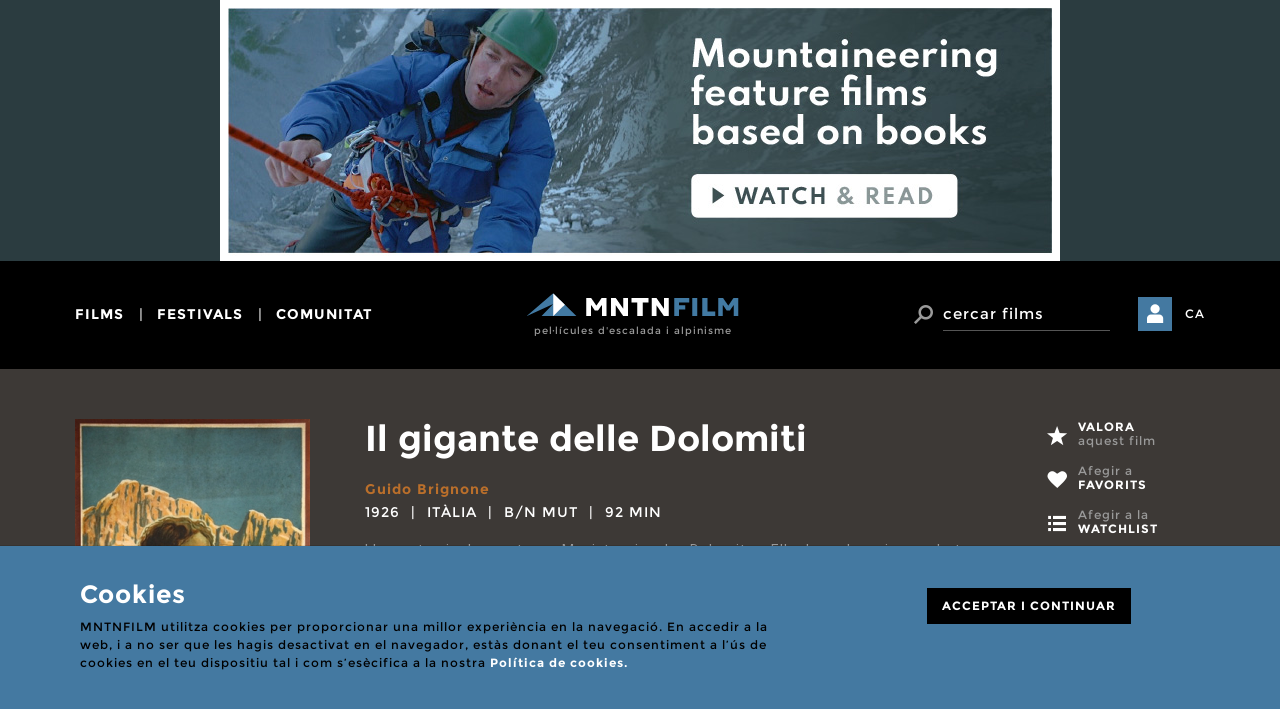

--- FILE ---
content_type: text/html; charset=UTF-8
request_url: https://www.mntnfilm.com/ca/film/il-gigante-delle-dolomiti-1926
body_size: 14008
content:
<!DOCTYPE html>
<!--[if IE 8]> <html lang="en" class="ie8 no-js"> <![endif]-->
<!--[if IE 9]> <html lang="en" class="ie9 no-js"> <![endif]-->
<!--[if !IE]><!-->
<html lang="en">
    <!--<![endif]-->
    <!-- BEGIN HEAD -->

    <head>
		<meta charset="utf-8">
		<meta http-equiv="X-UA-Compatible" content="IE=edge">
		<meta name="viewport" content="width=device-width, initial-scale=1">

        <link rel="apple-touch-icon" sizes="57x57" href="/apple-icon-57x57.png">
        <link rel="apple-touch-icon" sizes="60x60" href="/apple-icon-60x60.png">
        <link rel="apple-touch-icon" sizes="72x72" href="/apple-icon-72x72.png">
        <link rel="apple-touch-icon" sizes="76x76" href="/apple-icon-76x76.png">
        <link rel="apple-touch-icon" sizes="114x114" href="/apple-icon-114x114.png">
        <link rel="apple-touch-icon" sizes="120x120" href="/apple-icon-120x120.png">
        <link rel="apple-touch-icon" sizes="144x144" href="/apple-icon-144x144.png">
        <link rel="apple-touch-icon" sizes="152x152" href="/apple-icon-152x152.png">
        <link rel="apple-touch-icon" sizes="180x180" href="/apple-icon-180x180.png">
        <link rel="icon" type="image/png" sizes="192x192"  href="/android-icon-192x192.png">
        <link rel="icon" type="image/png" sizes="32x32" href="/favicon-32x32.png">
        <link rel="icon" type="image/png" sizes="96x96" href="/favicon-96x96.png">
        <link rel="icon" type="image/png" sizes="16x16" href="/favicon-16x16.png">
        <link rel="manifest" href="/manifest.json">
        <meta name="msapplication-TileColor" content="#ffffff">
        <meta name="msapplication-TileImage" content="/ms-icon-144x144.png">
        <meta name="theme-color" content="#ffffff">

        <title>
                        Il gigante delle Dolomiti (1926) - MNTNFILM        </title>

                    <meta name="title" content=""/>
            <meta name="keywords" content=""/>
            <meta name="description" content=""/>

            <meta property="og:url" content="https://www.mntnfilm.com"/>
            <meta property="og:image" content="https://www.mntnfilm.com/img/logoMFDB.jpg"/>
            <meta property="og:site_name" content=""/>
            <meta property="og:description" content=""/>
                        <meta property="og:locale" content="en_gb"/>
        
        <!-- BEGIN GLOBAL MANDATORY STYLES -->
        <link href='https://fonts.googleapis.com/css?family=Montserrat:wght@600|Roboto:400,700' rel='stylesheet' type='text/css'>
        <link href="/assets/global/plugins/font-awesome/css/font-awesome.min.css" rel="stylesheet" type="text/css" />
        <link href="/assets/global/plugins/simple-line-icons/simple-line-icons.min.css" rel="stylesheet" type="text/css" />
        <link href="/assets/global/plugins/bootstrap/css/bootstrap.css" rel="stylesheet" type="text/css" />
        <link href="/assets/global/plugins/uniform/css/uniform.default.css" rel="stylesheet" type="text/css" />
        <link href="/assets/global/plugins/bootstrap-switch/css/bootstrap-switch.min.css" rel="stylesheet" type="text/css" />
        <link href="/assets/global/plugins/bootstrap-select/css/bootstrap-select.min.css" rel="stylesheet" type="text/css" />
        <!-- END GLOBAL MANDATORY STYLES -->
        <!-- BEGIN PAGE LEVEL PLUGINS -->
        <link href="/assets/global/plugins/bootstrap-daterangepicker/daterangepicker-bs3.css" rel="stylesheet" type="text/css" />
        <link href="/assets/global/plugins/jqvmap/jqvmap/jqvmap.css" rel="stylesheet" type="text/css" />
        <!-- END PAGE LEVEL PLUGINS -->
        <!-- BEGIN THEME GLOBAL STYLES -->
        <link href="/assets/global/css/components.min.css" rel="stylesheet" id="style_components" type="text/css" />
        <link href="/assets/global/css/plugins.min.css" rel="stylesheet" type="text/css" />
        <!-- END THEME GLOBAL STYLES -->
        <!-- BEGIN THEME LAYOUT STYLES -->

        	<style type="css">
		.mfp-iframe-scaler iframe { overflow:hidden; }
	</style>
	<link href="/assets/global/plugins/owl-carousel/owl.carousel.min.css" rel="stylesheet" type="text/css" />
	<link href="/assets/global/plugins/magnific-popup/magnific-popup.css" rel="stylesheet" type="text/css" />

        <link href="/css/mfdb-icons.css" rel="stylesheet" type="text/css" />
        <link href="/css/main.css" rel="stylesheet" type="text/css" />

        <!-- END THEME LAYOUT STYLES -->
        <link rel="shortcut icon" href="favicon.ico" />

        
        <script type="text/javascript">
            var host = 'https://www.mntnfilm.com';
        </script>

        


    </head>
    <!-- END HEAD -->



    <body>

        <div class="banner" style="background-color:#2b3c40">
	<div class="container">
		<a href="https://www.moviesvsbooks.com/movie-lists/mountaineering-movies-and-tv-series-based-on-books/" target="_blank">
						<img src="/img/cache/34834-prime-day-june-o-.jpg" alt="">
		</a>
	</div>
</div>

<header class="main">
	<nav class="navbar" role="navigation">
	  <div class="container">
      <button type="button" class="navbar-toggle collapsed" data-toggle="collapse" data-target="#navbar" aria-expanded="false" aria-controls="navbar">
				<span class="sr-only">Toggle navigation</span>
				<span class="icon-bar"></span>
				<span class="icon-bar"></span>
				<span class="icon-bar"></span>
			</button>

			<div id="navbar" class="navbar-collapse collapse">
					<ul class="nav navbar-nav navbar-right">
														<li class="dropdown">
										<a href="javascript:void(0);" class="dropdown-toggle" data-toggle="dropdown">films</a>
																						<ul class="dropdown-menu dropdown-menu-left">
																														<li>
																<a href="/ca/p/cerca-geografica" class="margin-top: 12px;">Cerca geogràfica</a>																</li>
																																														<li>
																<a href="/ca/p/cercar-videos?landing=1" class="">Cercar vídeos</a>																</li>
																																														<li>
																<a href="/ca/p/cerca-avancada/sort:relevance/type:1/posters:yes?landing=1" class="">Cercar pòsters</a>																</li>
																																														<li>
																<a href="/ca/p/cerca-avancada" class="">Cerca avançada</a>																</li>
																																														<li>
																<a href="/ca/p/llistes-de-films" class="">Llistes de films</a>																</li>
																																		<li class="divider"></li>
																																														<li>
																<a href="/ca/p/afegir-films" class="">Afegir films</a>																</li>
																																														<li>
																<a href="/ca/p/afegir-dades-a-un-film" class="">Afegir dades a un film</a>																</li>
																																		<li class="divider"></li>
																																														<li>
																<a href="/ca/p/troba-un-film" class="">No trobes un film?</a>																</li>
																																										</ul>
																		</li>
														<li class="dropdown">
										<a href="javascript:void(0);" class="dropdown-toggle" data-toggle="dropdown">festivals</a>
																						<ul class="dropdown-menu dropdown-menu-left">
																														<li>
																<a href="/ca/p/cercar-festivals" class="margin-top: 12px;">Cercar festivals</a>																</li>
																																														<li>
																<a href="/ca/p/proxims-festivals" class="">Pròxims festivals</a>																</li>
																																														<li>
																<a href="/ca/p/mapa-de-festivals" class="">Mapa de festivals</a>																</li>
																																		<li class="divider"></li>
																																														<li>
																<a href="/ca/p/afegir-un-festival" class="">Afegir un festival</a>																</li>
																																														<li>
																<a href="/ca/p/actualitzar-festival" class="">Actualitzar festival</a>																</li>
																																										</ul>
																		</li>
														<li class="dropdown">
										<a href="javascript:void(0);" class="dropdown-toggle" data-toggle="dropdown">comunitat</a>
																						<ul class="dropdown-menu dropdown-menu-left">
																														<li>
																<a href="/ca/p/cercar-canals" class="margin-top: 12px;">Cercar canals</a>																</li>
																																														<li>
																<a href="/ca/p/mntnfilm-blog" class="">MNTNFILM Blog</a>																</li>
																																		<li class="divider"></li>
																																														<li>
																<a href="/ca/p/que-son-els-canals" class="">Què són els canals</a>																</li>
																																														<li>
																<a href="/ca/p/el-meu-canal" class="">Obre un canal</a>																</li>
																																														<li>
																<a href="/ca/p/denunciar-continguts" class="">Denunciar continguts</a>																</li>
																																										</ul>
																		</li>
										</ul> <!-- .navbar-nav -->

									<div class="dropdown-user">
						<a href="#login-needed" data-toggle="modal">
							<i class="btn btn-primary btn-login ficon-user" aria-hidden="true"></i>
							<span>El meu mntnfilm</span>
						</a>
					</div>
				<!-- end user menu -->
				<div class="dropdown language-switch">
    <a href='javascript:void(0);' class="dropdown-toggle" data-toggle="dropdown">CA</a> <!-- click => data-toggle="dropdown"-->


  

                  <ul class="dropdown-menu dropdown-menu-right">

                                <li>
                    <a href="/en/film/il-gigante-delle-dolomiti-1926"><span class="desktop">ENGLISH</span> <span class="mobile">EN</span></a>
                  </li>                  <li class="active">
                    <a href="/ca/film/il-gigante-delle-dolomiti-1926"><span class="desktop">CATALÀ</span> <span class="mobile">CA</span></a>
                  </li>                  <li>
                    <a href="/es/film/il-gigante-delle-dolomiti-1926"><span class="desktop">CASTELLANO</span> <span class="mobile">ES</span></a>
                  </li>              </ul>
              </div><!-- end language switch -->
			</div><!-- /.navbar-collapse -->

	    <div class="navbar-header">
	      <a class="navbar-brand" href="/">
	      	<img src="/img/logo.svg" alt="logo" class="img-responsive">
					<h1>pel·lícules d'escalada i alpinisme</h1>
	      </a>
	    </div>

			<div class="navbar-right">
				<div class="dropdown dropdown-search">
					<a class="btn" href="javascript:void(0);" data-toggle="dropdown"><i class="ficon-search" aria-hidden="true"></i></a>
					<div class="dropdown-menu">
						<form action="/ca/p/cerca-avancada/type:1" novalidate="novalidate" id="headerform" class="navbar-form search" method="get" accept-charset="utf-8">							<div class="input-group">
								<span class="input-group-btn">
									<button class="btn" type="submit"><i class="ficon-search"></i> <span class="sr-only">Cercar</span></button>
								</span>
		          	<input type="text" class="form-control" placeholder="cercar films" name="term">
							</div>
            </form>
          </div>
        </div>

									<div class="dropdown-user">
						<a href="#login-needed" data-toggle="modal">
							<i class="btn btn-primary btn-login ficon-user" aria-hidden="true"></i>
							<span>El meu mntnfilm</span>
						</a>
					</div>
				<!-- end user menu -->

				<div class="dropdown language-switch">
    <a href='javascript:void(0);' class="dropdown-toggle" data-toggle="dropdown">CA</a> <!-- click => data-toggle="dropdown"-->


  

                  <ul class="dropdown-menu dropdown-menu-right">

                                <li>
                    <a href="/en/film/il-gigante-delle-dolomiti-1926"><span class="desktop">ENGLISH</span> <span class="mobile">EN</span></a>
                  </li>                  <li class="active">
                    <a href="/ca/film/il-gigante-delle-dolomiti-1926"><span class="desktop">CATALÀ</span> <span class="mobile">CA</span></a>
                  </li>                  <li>
                    <a href="/es/film/il-gigante-delle-dolomiti-1926"><span class="desktop">CASTELLANO</span> <span class="mobile">ES</span></a>
                  </li>              </ul>
              </div><!-- end language switch -->
			</div> <!-- .navbar-right -->
		</div> <!-- .container -->
	</nav>
</header>

        <!-- BEGIN CONTAINER -->
        <main class="page-container">

            <!-- BEGIN PAGE HEAD-->
            <div class="page-head">
                                            </div>
            <!-- END PAGE HEAD-->

            <!-- BEGIN PAGE CONTENT BODY -->
            <div class="page-content">

                <!-- BEGIN PAGE BREADCRUMBS -->
                                <!-- END PAGE BREADCRUMBS -->

                <!-- BEGIN PAGE CONTENT INNER -->
                <article class="film-page">

	
	<!-- grey1-bg -->
	<div class="grey1-bg">
		<div class="container">
			<div class="row">
				<header class="col-xs-12 col-md-7 col-md-pull-2 col-sm-8 col1">

					

					

					<h1>Il gigante delle Dolomiti</h1>

									</header>
				<div class="col-md-3 col-sm-4 col2">
					<span class="film-poster">
					<img src="/img/cache/17107-principal-il-gigante-delle-dolomiti-1926-21805-235.jpg" class="img-responsive" alt="Il gigante delle Dolomiti"/><a href="#images" class="center-in-screen" aria-controls="images" role="tab" data-toggle="tab" data-scrollto="#images"><span class="btn btn-red only-icon"><span class="ficon-plus"></span></span></a>					</span>

					<ul class="list-unstyled actions actions-lg-links col-md-2">
						
						<li><a href="#film-rating-modal" data-toggle="modal" class="btn btn-primary-dark only-icon" data-film="4464">
							<span class="ficon-star"></span>
							<span class="text"><strong>Valora</strong> aquest film</span>
						</a></li>
						<li><a href="#add-to-fav-modal" data-toggle="modal" class="btn btn-primary-dark only-icon" data-film="4464">
							<span class="ficon-heart"></span>
							<span class="text">Afegir a <strong>favorits</strong></span>
						</a></li>
						<li><a href="#add-to-playlist-modal" data-toggle="modal" class="btn btn-primary-dark only-icon" data-film="4464">
							<span class="ficon-list"></span>
							<span class="text">Afegir a la <strong>watchlist</strong></span>
						</a></li>
						<li><a href="#share-film-modal" data-toggle="modal" class="btn btn-black only-icon serif" data-desc="L'expert guia de muntanya Maciste, viu a les Dolomites. Ell adora al seu jove nebot Hans, el fill il·legítim de la seva germana, que va morir d'un cor trencat pel deshonor de ser seduïda i abandonada. El rival de Maciste és el sinistre Schultz, un contrabandista a la recerca de diners fàcils que s'uneix a dos buscavides: Müller i la misteriosa Vanna Dards. El pla de Schultz és robar el disseny d'un revolucionari projecte d'aviació que l'enginyer Riccardo Ewert està acabant en la pau i tranquil·litat del seu xalet de muntanya. Gràcies a Maciste, el pla es veu frustrat i Müller i Schultz moren sepultats per una allau mentre escapen per les muntanyes." data-text="Il gigante delle Dolomiti (1926)" data-link="/ca/film/il-gigante-delle-dolomiti-1926">
							<span class="ficon-share"></span>
							<span class="text">Compartir</span>
						</a></li>
					</ul>
				</div>
				<div class="col-md-7 col-md-pull-2 col-sm-8 col3">
					<ul class="list-inline filters">

						<li class="block"><strong><a href="/ca/filmography/guido-brignone">Guido Brignone</a></strong></li>
						<li>1926</li><li>Itàlia</li><li>B/N mut</li><li>92 min</li>					</ul>

					<div class="regular-text">
						<p>
							L'expert guia de muntanya Maciste, viu a les Dolomites. Ell adora al seu jove nebot Hans, el fill il·legítim de la seva germana, que va morir d'un cor trencat pel deshonor de ser seduïda i abandonada. El rival de Maciste és el sinistre Schultz, un contrabandista a la recerca de diners fàcils que s'uneix a dos buscavides: Müller i la misteriosa Vanna Dards. El pla de Schultz és robar el disseny d'un revolucionari projecte d'aviació que l'enginyer Riccardo Ewert està acabant en la pau i tranquil·litat del seu xalet de muntanya. Gràcies a Maciste, el pla es veu frustrat i Müller i Schultz moren sepultats per una allau mentre escapen per les muntanyes.													</p>
					</div>

										
						<h3 class="h3">Disponibilitat</h3>

						<div class="label-lg-inline">
							
							
									
															<a href="#relatedbooks" data-scrollto="#relatedbooks" class="center-in-screen label label-lg label-strong-blue">
									Llibres relacionats								</a>
													</div>
					
				</div>
			</div>

			<div class="row separator"></div>
		</div>
	</div>
	<!-- end grey1-bg -->

	<!-- film-tabs -->

 <div class="grey1-bg film-tabs">

	<!-- Nav tabs -->
	<ul class="nav nav-tabs" role="tablist">

		
				<li role="presentation">
			<a href="#images" aria-controls="images" role="tab" data-toggle="tab"><span class="text">Imatges</span>
				<span class="ficon-rectangle"></span>
			</a>
		</li>
		
				<li role="presentation">
			<a href="#tab-map" aria-controls="tab-map" role="tab" data-toggle="tab"><span class="text">Mapa</span>
				<span class="ficon-marker"></span>
			</a>
		</li>
		
			</ul>

	<!-- Tab panes -->
	<div class="tab-content">

		<!-- tab videos -->
		<div id="videos" role="tabpanel" class="tab-pane">

			<h2 class="sr-only">Vídeos</h2>

			
			


				<div class="carousel owl-carousel gallery" data-margin="10" data-type="iframe">

					
				</div>

				<button class="close ficon-close"></button>

			
		</div>
		<!-- end tab videos -->

		<!-- tab images -->
		<div id="images" role="tabpanel" class="tab-pane">
			<h2 class="sr-only">Imatges</h2>
			<div class="carousel owl-carousel gallery" data-margin="10">
			
				
										<a href="/img/cache/17108-poster-a-il-gigante-delle-dolomiti-1926-21811-o-.jpg">
												<img src="/img/cache/17108-poster-a-il-gigante-delle-dolomiti-1926-21811-y-205.jpg" alt="">
					</a>

				
			
				
										<a href="/img/cache/17109-poster-b-il-gigante-delle-dolomiti-1926-21941-o-.jpg">
												<img src="/img/cache/17109-poster-b-il-gigante-delle-dolomiti-1926-21941-y-205.jpg" alt="">
					</a>

				
			
				
										<a href="/img/cache/17110-poster-c-il-gigante-delle-dolomiti-1926-24935-o-.jpg">
												<img src="/img/cache/17110-poster-c-il-gigante-delle-dolomiti-1926-24935-y-205.jpg" alt="">
					</a>

				
			
				
										<a href="/img/cache/17111-poster-d-il-gigante-delle-dolomiti-1926-24935-o-.jpg">
												<img src="/img/cache/17111-poster-d-il-gigante-delle-dolomiti-1926-24935-y-205.jpg" alt="">
					</a>

				
			
			</div>
			<button class="close ficon-close"></button>
		</div>
		<!-- end tab images -->

		<!-- tab map -->
		<div id="tab-map" role="tabpanel" class="tab-pane active">
			<h2 class="sr-only">Mapa</h2>
			<div id="map" class="smallmap"></div>
			<button class="close ficon-close"></button>
		</div>
		<!-- end tab map -->



		<!-- tab buyrent -->
		<div id="buyrent" role="tabpanel" class="tab-pane">
			<div class="container">
				<div class="row">
					<div class="col-md-4 col-sm-6">

						<span class="no-img"><span>Il gigante delle Dolomiti</span></span>
					</div>
					<div class="col-md-8 col-sm-6 col-xs-12">
							
							
							
							
							
							
							
							
							
							<p><small>NOTA: Aquesta secció pot contenir enllaços d’afiliat. Veure termes al peu de la pàgina.</small>
					</div>
				</div>
			</div>
			<button class="close ficon-close"></button>
		</div>
		<!-- end tab buyrent -->

	</div>
	<!-- end Tab panes -->
</div>
<!-- end film-tabs -->




	
	<!-- film-data -->
	<div class="container film-data section-spacing">
		<div class="row">

			<div class="col-md-2 col-sm-8 pull-right col-xs-12">
				
				<h2>Classificació</h2>
				
				<p><strong>Gènere</strong></p>
				<ul class="list-inline tags-list">
										<li><a href="/ca/p/cerca-avancada/genre_id:drama" class="label label-primary">Drama</a></li>
										<li><a href="/ca/p/cerca-avancada/genre_id:drama/subgenre_id:aventures" class="label label-grey">Aventures</a></li>
				</ul>

									<p><strong>Basat en</strong></p>
					<ul class="list-inline tags-list">
																				<li><a href="/ca/p/cerca-avancada/story_id:ficcio" class="label label-grey">Ficció</a></li>
											</ul>
				
								<p><strong>Temes</strong></p>
				<ul class="list-inline tags-list">
																	<li><a href="/ca/p/cerca-avancada/theme_id:alpinisme" class="label label-grey">Alpinisme</a></li>
																	<li><a href="/ca/p/cerca-avancada/theme_id:escalada_en_roca" class="label label-grey">Escalada en roca</a></li>
									</ul>
				
				
			</div>
			
			<div class="col-md-3 col-sm-4 locations">

								
											<h2>Localitzacions</h2>
						<p class="minimap">
							<a href="#tab-map" class="center-in-screen" aria-controls="tab-map" role="tab" data-toggle="tab" data-scrollto="#tab-map">
								<img src="/img/cache/16808-map-z2-311-torre-grande-di-falzarego-crop-235-236.jpg" class="img-responsive" alt="Il gigante delle Dolomiti"/>								<span class="btn btn-red only-icon"><span class="ficon-plus"></span></span>
							</a>
						</p>
						<ul class="list-unstyled">
														<li>
								<a href="/ca/p/cerca-geografica/climb:passo-tre-croci" class="label label-primary">Passo Tre Croci</a><br>Alps							</li>
													</ul>
									
							</div>


			<div class="col-md-7 col-sm-8 extra-p-right">

				
				<h2>Crèdits del film</h2>				

								
					<p><strong>DIRECCIÓ</strong></p>
					<ul class="list-inline tags-list">
						<li><a href="/ca/filmography/guido-brignone" class="label label-white">Guido Brignone</a></li> 						
					</ul>
				
									<p><strong>PRODUCCIÓ</strong></p>
					<ul class="list-inline tags-list">
						<li><a href="/ca/filmography/societa-anonima-stefano-pittaluga" class="label label-white">Società Anonima Stefano Pittaluga</a></li> 						
					</ul>
				
				<!-- writter (book) -->
				
									<p><strong>INTERVÉ</strong></p>
					<ul class="list-inline tags-list">
						<li><a href="/ca/filmography/bartolomeo-pagano" class="label label-white">Bartolomeo Pagano</a></li> <li><a href="/ca/filmography/aldo-marus" class="label label-white">Aldo Marus</a></li> <li><a href="/ca/filmography/elena-lunda" class="label label-white">Elena Lunda</a></li> <li><a href="/ca/filmography/dolly-grey" class="label label-white">Dolly Grey</a></li> <li><a href="/ca/filmography/andre-habay" class="label label-white">André Habay</a></li> <li><a href="/ca/filmography/luigi-serventi" class="label label-white">Luigi Serventi</a></li> <li><a href="/ca/filmography/oreste-grandi" class="label label-white">Oreste Grandi</a></li> <li><a href="/ca/filmography/augusto-bandini" class="label label-white">Augusto Bandini</a></li> <li><a href="/ca/filmography/augusto-poggioli" class="label label-white">Augusto Poggioli</a></li> <li><a href="/ca/filmography/felice-minotti" class="label label-white">Felice Minotti</a></li> <li><a href="/ca/filmography/mario-sajo" class="label label-white">Mario Sajo</a></li> 						
					</ul>
				
				
				
				<!-- about -->
				
				<!-- narrations -->
				
				<!-- sponsors -->
				

				



								<p><a href="/ca/p/afegir-dades-a-un-film">Ajuda'ns</a> a actualitzar les dades del film</p>

									<h2>Títols alternatius</h2>
										<ul class="list-unstyled fsz-14">
						<li>Der Riese der Dolomiten</li><li>Maciste, O Gigante das Montanhas</li><li>Maciste, der Held der Berge</li><li>The Giant of the Dolomites</li>					</ul>
				
				
				

				

													

									<!-- no reviews -->
					<div class="no-reviews">
						<p>
							<a href="#leave-review" data-toggle="modal" class="btn btn-black serif" data-film="4464">
								<span class="ficon-plus"></span> Deixar un comentari							</a>
						</p>
						<a href="#leave-review" data-toggle="modal" data-film="4464">
						Sigues el primer</a> en deixar un comentari					
					</div>
					<!-- end no reviews -->
								
			</div>
		</div>
	</div>
	<!-- end film-data -->
	
</article>

<div class="container">
	
		
				<aside id="relatedbooks" class="section-spacing related border-top">
			<h2>Llibres relacionats</h2>
			<p><small>NOTA: Aquesta secció pot contenir enllaços d’afiliat. Veure termes al peu de la pàgina.</small>
			<ul class="row films-list posters-list carousel owl-carousel">
									<li class="col-md-2">
						<a href="https://amzn.to/3gB39SH" target="_blank">
							<div class="thumb-crop">
								<img src="/img/cache/31953-book-muscoli-e-frac-il-divismo-maschile-nel-1379-1411-crop-171-235.jpg" class="img-responsive" alt="Muscoli e frac. Il divismo maschile nel cinema muto italiano"/>							</div>
							<h3 class="h2">Muscoli e frac. Il divismo maschile nel cinema muto italiano</h3>
						</a>
						<p><strong>Denis Lotti</strong></p>
					</li>
							</ul>
		</aside>

			
</div>

<!-- modal ADD TO FAV -->
<div id="add-to-fav-modal" class="modal fade" tabindex="-1" role="dialog">
	<div class="modal-dialog" role="document">
		<div class="modal-content">
			<button type="button" class="close" data-dismiss="modal" aria-label="Close"><span class="ficon-close" aria-hidden="true"></span></button>
			<p class="small-title">Films favorits</p>
			<h3 class="h1">Pel·lícula afegida</h3>
			<p class="desc">El film ha estat afegit a la teva llista de films favorits. Pots consultar la teva llista de films favorits des de la teva àrea privada d'usuari. La llista de films favorits és pública per els usuaris que han obert un canal i pot ser consultada pels altres usuaris de de la pàgina del canal.</p>			
			<button type="button" class="btn btn-black serif remove-fav"><span class="ficon-close"></span> <span class="text">Eliminar pel·lícula</span></button>
            			<a href="/ca/p/films-favorits" class="btn btn-black serif"><span class="ficon-heart"></span>Els meus films favorits</a>
		</div>
	</div>
</div>

                    	<!-- modal ADD TO PLAYLIST -->
<div id="add-to-playlist-modal" class="modal fade" tabindex="-1" role="dialog">
	<div class="modal-dialog" role="document">
		<div class="modal-content">
			<button type="button" class="close" data-dismiss="modal" aria-label="Close"><span class="ficon-close" aria-hidden="true"></span></button>
			<p class="small-title">Llista de seguiment de films</p>
			<h3 class="h1">Pel·lícula afegida</h3>
			<p class="desc">Pots consultar la teva llista de seguiment de films (watchlist) des de la teva àrea privada d'usuari. La llista de seguiment de films és privada.</p>			
			<button type="button" class="btn btn-black serif remove-watch"><span class="icon ficon-close"></span> <span class="text">Eliminar pel·lícula</span></button>
            			<a href="/ca/p/films-en-seguiment"" class="btn btn-black serif"><span class="ficon-list"></span> la meva llista de seguiment</a>
		</div>
	</div>
</div>

    		<!-- modal SHARE FILM -->   
<div id="share-film-modal" class="modal fade" tabindex="-1" role="dialog">
	<div class="modal-dialog" role="document">
		<div class="modal-content">
			<button type="button" class="close" data-dismiss="modal" aria-label="Close"><span class="ficon-close" aria-hidden="true"></span></button>
			<p class="small-title">Compartir enllaç</p>
			<h3 class="h1">Compartir film</h3>

			<p>Tria com vols compartir l’enllaç a la pàgina d'aquest film.</p>
			
			<p>
				<a id="compartirfacebook" href="javascript:;" class="btn btn-black serif"><span class="ficon-facebook"></span> Facebook</a>
				<a id="compartirtwitter" href="javascript:;" class="btn btn-black serif"><span class="ficon-twitter"></span> Twitter</a>
			</p>
		</div>
	</div>
</div>




    
<!-- modal MESSAGE SENT -->
<div id="thanks-share" class="modal fade" tabindex="-1" role="dialog">
	<div class="modal-dialog" role="document">
		<div class="modal-content">
			<button type="button" class="close" data-dismiss="modal" aria-label="Close"><span class="ficon-close" aria-hidden="true"></span></button>
			<p class="small-title">compartir per email</p>
			<h3 class="h1">missatge enviat.</h3>
			<p class="desc">Gràcies per compartir la nostra pàgina.</p>						
		</div>
	</div>
</div>
<!-- END modal MESSAGE SENT --><!-- modal RATE FILM -->
<div id="film-rating-modal" class="modal fade" tabindex="-1" role="dialog">
	<div class="modal-dialog" role="document">
		<div class="modal-content">
			<button type="button" class="close" data-dismiss="modal" aria-label="Close"><span class="ficon-close" aria-hidden="true"></span></button>
			<p class="small-title">Valoració del film</p>
			<h3 class="h1">Valora el film</h3>

			<p>
				La teva valoració és única. Pots modificar-la en qualsevol moment tornant a votar.				
			</p>		

			<form action="#">
				<label for="rating" class="sr-only">Select your rating from 1 to 10</label>
				<select id="rating">
					<option value="1">1</option>
										<option class="" value="2">2</option>
										<option class="" value="3">3</option>
										<option class="" value="4">4</option>
										<option class="" value="5">5</option>
										<option class="" value="6">6</option>
										<option class="" value="7">7</option>
										<option class="" value="8">8</option>
										<option class="" value="9">9</option>
										<option class="" value="10">10</option>
				</select>
				<button type="submit" class="btn btn-black serif" data-dismiss="modal"><span class="ficon-check"></span> Enviar valoració</button>
			</form>
		</div>
	</div>
</div>
<!-- END modal RATE FILM -->

		<!-- modal WRITE REVIEW -->
<div id="leave-review" class="modal fade" tabindex="-1" role="dialog">
	<div class="modal-dialog" role="document">
		<div class="modal-content">
			<button type="button" class="close" data-dismiss="modal" aria-label="Close"><span class="ficon-close" aria-hidden="true"></span></button>
			<p class="small-title">Comentari del film</p>
			<h3 class="h1">Deixar comentari</h3>
			
			<p>
				Només pots deixar un comentari per film. Pots editar els teus comentaris en qualsevol moment des de la pàgina del film o des de films comentats al menú de l’àrea privada d’usuari.				
			</p>	

			<form action="#">
				<div class="form-group">
					<textarea rows="6" class="form-control" placeholder="Escriu el teu comentari"></textarea>
				</div>
				<button type="submit" class="btn btn-black serif send-mail-button-comment-film">Enviar comentari</button>
				<span class="hide send-mail-comment-film">enviant missatge… (pot tardar alguns segons)</span>
			</form>
		</div>
	</div>
</div>
<!-- END modal SHARE FILM -->


 <!-- modal EDIT REVIEW -->
<div id="edit-review" class="modal fade" tabindex="-1" role="dialog">
	<div class="modal-dialog" role="document">
		<div class="modal-content">
			<button type="button" class="close" data-dismiss="modal" aria-label="Close"><span class="ficon-close" aria-hidden="true"></span></button>
			<p class="small-title">Comentari del film</p>
			<h3 class="h1">Editar comentari</h3>
			
			<p>
				Només pots deixar un comentari per film. Pots editar els teus comentaris en qualsevol moment des de la pàgina del film o des de films comentats al menú de l’àrea privada d’usuari.				
			</p>	
			
						<form action="/comments/edit" method="post" id="form_review" data-target="#content_form_review">
				<div class="form-group">
					<textarea rows="6" name="comment" class="form-control"></textarea>
				</div>

				<input type="hidden" class="obj" name="obj" value=""/>
				<input type="hidden"   class="action" name="action" value="set"/>
				<input type="hidden" class="model" name="model" value=""/>
				<input type="hidden" class="type" name="type" value=""/>								

				<button type="submit" class="btn btn-black serif"><span class="ficon-edit"></span> <span class="send-mail-button-commentedit-film">Editar comentari</span></button>
				<span class="hide send-mail-commentedit-film">enviant missatge… (pot tardar alguns segons)</span>
				<button type="button" class="btn btn-black serif delete_review"><span class="ficon-delete"></span> eliminar comentari</button>

			</form>
		</div>
	</div>
</div>
<!-- END modal EDIT REVIEW -->

 


 


 

                <!-- END PAGE CONTENT INNER -->

            </div>
            <!-- END PAGE CONTENT BODY -->


        </main>
        <!-- END CONTAINER -->

        <div id="amzn-assoc-ad-a6ff2d5f-748a-44e3-8ebb-645648ca2186"></div>

        <!-- CONTENIDO ESTATICO!
    Aviso cookies -->
<div id="cookies-advice" class="alert alert-info">
  <div class="container">
    <div class="col-xs-12 col-md-8">
        <p class="h2">Cookies</p>

        
        <p>MNTNFILM utilitza cookies per proporcionar una millor experiència en la navegació. En accedir a la web, i a no ser que les hagis desactivat en el navegador, estàs donant el teu consentiment a l’ús de cookies en el teu dispositiu tal i com s’esècifica a la nostra <a href='/ca/p/cookies'>Política de cookies.</a><br><br></p>
        <!--
        <p>MNTNFILM uses cookies in order to provide you a better experience for your navigation. By using this website you consent to the use of cookies on your device as described in our <a href="/ca/p/cookies">Cookie Policy</a> unless you have disabled them.</p>
    -->
    </div>
    <div class="col-xs-12 col-md-offset-1 col-md-3">
      <p><a class="close-advice label label-lg label-black" data-dismiss="alert" aria-label="Close" href="#">ACCEPTAR I CONTINUAR</a></p>
    </div>
  </div>
</div>


<footer class="page-prefooter">
    <div class="container">

        <div class="row">

                            <div class="col-xs-12 col-md-3 col-md-offset-2 ">
                    <h2 data-toggle="collapse" data-target="#list-0">Enllaços directes</h2>
                    <ul class="list collapse" id="list-0">
                                                    <li>
                                <a href="/ca/p/cerca-avancada/type:1?term=" class="">VEURE TOTS ELS FILMS</a>                            </li>
                                                                                <li>
                                <a href="/ca/p/cercar-videos/sort:relevance/type:1" class="">VEURE TOTS ELS VÍDEOS</a>                            </li>
                                                                                <li>
                                <a href="/ca/p/cerca-avancada/sort:relevance/type:1/posters:yes" class="">VEURE TOTS ELS PÒSTERS</a>                            </li>
                                                            <li class="divider"></li>
                                                                                <li>
                                <a href="/ca/p/afegir-films" class="">AFEGIR FILMS</a>                            </li>
                                                                                <li>
                                <a href="/ca/p/afegir-un-festival" class="">AFEGIR UN FESTIVAL</a>                            </li>
                                                            <li class="divider"></li>
                                                                                <li>
                                <a href="/ca/p/el-meu-canal" class="">OBRIR UN CANAL</a>                            </li>
                                                                        </ul>
                                    </div>
                            <div class="col-xs-12 col-md-3">
                    <h2 data-toggle="collapse" data-target="#list-1">Ajuda</h2>
                    <ul class="list collapse" id="list-1">
                                                    <li>
                                <a href="/ca/p/tipus-de-films" class="">TIPUS DE FILMS</a>                            </li>
                                                                                <li>
                                <a href="/ca/p/classificacio" class="">CLASSIFICACIÓ</a>                            </li>
                                                            <li class="divider"></li>
                                                                                <li>
                                <a href="/ca/p/usuaris-registrats" class="">USUARIS REGISTRATS</a>                            </li>
                                                                                <li>
                                <a href="/ca/p/que-son-els-canals" class="">QUÈ SÓN ELS CANALS</a>                            </li>
                                                                                <li>
                                <a href="/ca/p/normes-d-us" class="">NORMES D&#039;ÚS</a>                            </li>
                                                            <li class="divider"></li>
                                                                                <li>
                                <a href="/ca/p/faqs" class="">FAQS</a>                            </li>
                                                                        </ul>
                                    </div>
                            <div class="col-xs-12 col-md-3">
                    <h2 data-toggle="collapse" data-target="#list-2">Info</h2>
                    <ul class="list collapse" id="list-2">
                                                    <li>
                                <a href="/ca/p/sobre-nosaltres" class="">SOBRE NOSALTRES</a>                            </li>
                                                                                <li>
                                <a href="/ca/p/arxius-filmics" class="">ARXIUS FÍLMICS</a>                            </li>
                                                                                <li>
                                <a href="/ca/p/enllacos-d-afiliat" class="">ENLLAÇOS D&#039;AFILIAT</a>                            </li>
                                                            <li class="divider"></li>
                                                                                <li>
                                <a href="/ca/p/col-labora" class="">COL·LABORA</a>                            </li>
                                                                                <li>
                                <a href="/ca/p/donar-pel-licules" class="">DONAR PEL·LÍCULES</a>                            </li>
                                                                                <li>
                                <a href="/ca/p/aportar-informacio" class="">APORTAR INFORMACIÓ</a>                            </li>
                                                                                <li>
                                <a href="/ca/p/fer-un-donatiu" class="">FER UN DONATIU</a>                            </li>
                                                                        </ul>
                                    </div>
            
        </div>


        <div class="row">
            <div class="col-xs-12 footer-block text-center">
                              <p><a class="contactus" href="/ca/p/contact" title="Contact us">Contactar</a></p>

                <ul class="social-icons">
                    <li>
                        <a target="_blank" href="https://www.facebook.com/mntnfilm" data-original-title="facebook" class="ficon-facebook"></a>
                    </li>
                    <li>
                        <a target="_blank" href="https://www.youtube.com/channel/UCPUprxtbXXwxYTtwcloQ4Aw" data-original-title="youtube" class="ficon-youtube"></a>
                    </li>
                    <li>
                        <a target="_blank" href="https://www.pinterest.com/mntnfilm/" data-original-title="pinterest" class="ficon-pinterest"></a>
                    </li>
                    <li>
                        <a target="_blank" href="https://www.instagram.com/mntnfilm/" data-original-title="instagram" class="ficon-instagram"></a>
                    </li>
                </ul>
                
            </div>
            <div class="col-xs-12 footer-block links text-center">
                <ul class="inline-list">
                    <li>&copy; 2025 MNTNFILM</li>
                                        <li><a href="/ca/p/mountain-film-institute" title="Mountain Film Institute">Mountain Film Institute</a></li>
                                        <li><a href="/ca/p/termes-d-us-i-politica-de-privacitat" title="Terms of use and Privacy Policy">Termes d'ús i política de privacitat</a></li>
                </ul>
            </div>
        </div>

    </div>
</footer>



        <!-- modal LOGIN NEEDED -->
<div id="login-needed" class="modal fade" tabindex="-1" role="dialog">
	<div class="modal-dialog" role="document">
		<div class="modal-content" id="content_form_login">
			<button type="button" class="close" data-dismiss="modal" aria-label="Close"><span class="ficon-close" aria-hidden="true"></span></button>
<p class="small-title">Petició de login</p>
<h3 class="h1">Iniciar sessió</h3>

<p class="mb-10">Inicia sessió per accedir a les funcions d'usuari registrat</p>
<form action="/ca/users/login" method="post" id="form_login" data-target="#content_form_login">
	<div class="form-inline">
		<div class="form-group">
			<input type="text" class="form-control" placeholder="Nom d'usuari" name="data[User][username]">
		</div>
		<div class="form-group">
			<input type="password" class="form-control" placeholder="Contrasenya" name="data[User][password]">
		</div>
		<button type="submit" class="btn btn-black serif">Iniciar</button>
	</div>

	<div class="checkbox">
		<input type="checkbox" id="checkremember1">
		<label for="checkremember1"> Recorda'm</label>
	</div>

	
</form>

<p class="mb-10">Recupera el teu nom d'usuari o password introduint el teu email</p>
<form action="/ca/users/recover_password" method="post" id="form_recover" data-target="#content_form_login" class="form-inline">
	<div class="form-group">
		<input name="data[User][email]" type="email" class="form-control" placeholder="Email">
	</div>
	<button type="submit" class="btn btn-black serif"><span class="send-mail-recover">Recuperar contrasenya</span></button>
	<span class="hide send-mail-recover-text">enviant missatge… (pot tardar alguns segons)</span>
</form>	

<p class="mb-10">No estàs registrat encara? Registra't al MNTNFILM omplint un simple formulari</p>
<a href="/ca/users/register" class="btn btn-black serif">Registrar-me</a>



    		</div>
	</div>
</div>
<!-- END modal LOGIN NEEDED -->


                    <!-- modal MESSAGE SENT -->
<div id="check-email-recover" class="modal fade" tabindex="-1" role="dialog">
	<div class="modal-dialog" role="document">
		<div class="modal-content">
			<button type="button" class="close" data-dismiss="modal" aria-label="Close"><span class="ficon-close" aria-hidden="true"></span></button>
			<p class="small-title">Recuperar contrasenya</p>
			<h3 class="h1">Comprova el teu correu</h3>
			<p class="desc">S’ha enviat un correu al teu compte d’email amb l’accés per recuperar la teva contrasenya. Si us plau, comproba el teu correu i segueix les indicacions per generar una nova contrasenya.</p>						
		</div>
	</div>
</div>
<!-- END modal MESSAGE SENT -->
        
	    

        <!-- END INNER FOOTER -->
        <!-- END FOOTER -->
        <!--[if lt IE 9]>
        <script src="/assets/global/plugins/respond.min.js"></script>
        <script src="/assets/global/plugins/excanvas.min.js"></script>
        <![endif]-->
        <!-- BEGIN CORE PLUGINS -->
        <script src="/assets/global/plugins/jquery.min.js" type="text/javascript"></script>
        <script src="/assets/global/plugins/bootstrap/js/bootstrap.min.js" type="text/javascript"></script>
        <script src="/assets/global/plugins/js.cookie.min.js" type="text/javascript"></script>
        <script src="/assets/global/plugins/bootstrap-hover-dropdown/bootstrap-hover-dropdown.min.js" type="text/javascript"></script>
        <script src="/assets/global/plugins/uniform/jquery.uniform.min.js" type="text/javascript"></script>
        <script src="/assets/global/plugins/bootstrap-switch/js/bootstrap-switch.min.js" type="text/javascript"></script>


        <script src="/assets/global/plugins/bootstrap-select/js/bootstrap-select.min.js" type="text/javascript"></script>
        <script src="/assets/global/plugins/bootstrap-select/js/i18n/defaults-ca_CL.js" type="text/javascript"></script>

	   <script src="/assets/global/plugins/owl-carousel/owl.carousel.min.js" type="text/javascript"></script>
        <!-- END CORE PLUGINS -->
        <!-- BEGIN PAGE LEVEL PLUGINS -->
        <!-- END PAGE LEVEL PLUGINS -->
        <!-- BEGIN THEME GLOBAL SCRIPTS -->
        <script src="/assets/global/scripts/app.min.js" type="text/javascript"></script>
        <!-- END THEME GLOBAL SCRIPTS -->
        <!-- BEGIN THEME LAYOUT SCRIPTS -->
        <script src="/assets/layouts/layout3/scripts/layout.min.js" type="text/javascript"></script>
        <script src="/assets/layouts/layout3/scripts/demo.min.js" type="text/javascript"></script>
        <!-- END THEME LAYOUT SCRIPTS -->

        <script src="/js/imagesloaded.pkgd.min.js" type="text/javascript"></script>

        <script src="/js/custom.js" type="text/javascript"></script>


        <script async src="//z-na.amazon-adsystem.com/widgets/onejs?MarketPlace=US&adInstanceId=a6ff2d5f-748a-44e3-8ebb-645648ca2186"></script>



        	<script src="https://maps.google.com/maps/api/js?v=3&amp;key=AIzaSyBr90UUJwlrHt_e5Sf6p59aPsS6F06Q9bg"></script>
	<script src="/js/openlayers/OpenLayers.js" type="text/javascript"></script>
	<script type="text/javascript">

		var all_markers = [];

		function popupClear2Film() {



		    while( map.popups.length ) {
		         map.removePopup(map.popups[0]);
		    }

			size = new OpenLayers.Size(16,16);
		    for(var key in all_markers){
		    	all_markers[key].setUrl(host+'/img/markerMFDB.png')
				all_markers[key].icon.setSize(size);
			}

		}

		var txt_show_films ='mostrar pel·lícules';

		
		var apis = [];
		var loaded=false;
		var map;
		var mappoints = new Array();

		var mapLoaded=false;

		function setupMap(){

			if (mapLoaded) return;

			mapLoaded=true;

			map = new OpenLayers.Map('map');
		    map.addControl(new OpenLayers.Control.LayerSwitcher());

		    var gphy = new OpenLayers.Layer.Google(
		        "Google Physical",
		        {type: google.maps.MapTypeId.TERRAIN}
		    );
		    var gmap = new OpenLayers.Layer.Google(
		        "Google Streets", // the default
		        {numZoomLevels: 20}
		    );
		    var ghyb = new OpenLayers.Layer.Google(
		        "Google Hybrid",
		        {type: google.maps.MapTypeId.HYBRID, numZoomLevels: 20}
		    );
		    var gsat = new OpenLayers.Layer.Google(
		        "Google Satellite",
		        {type: google.maps.MapTypeId.SATELLITE, numZoomLevels: 22}
		    );

		    map.addLayers([gphy, gmap, ghyb, gsat]);

		    //disable wheel mouse zoom
			var i, l, c = map.getControlsBy( "zoomWheelEnabled", true );
			for ( i = 0, l = c.length; i < l; i++ ) {
			    c[i].disableZoomWheel();
			}

			//capa de puntos
			var markers = new OpenLayers.Layer.Markers( "Markers" );
	        map.addLayer(markers);

			var count = 0;
			var firstpoint;

			//icono
	        var mappoints = new Array();

			//lamada json para obtener los puntos de todo y montarlos todos
			var params = {}
			var url = '/films/get_climbs/4464';
			//console.log(url);
			var climburl =   '/ca/p/cerca-geografica/climb:';
			//console.log(climburl);
			$.post( url, params ,function(data) {

				//console.log(data);

				//añadir puntos
				$.each(data.items, function(i,item){

					//console.log(item);

		     		count++;

		     		var src_img = -1;
		     		if (item.Image!==undefined){
		     			src_img=item.Image.src;
		     		}

		     		//almacenar puntos
		     		mappoints[i]=new Array(item.name,item.range,item.altitude,item.country,item.slug,src_img,item.film_count,item.id);

		            //punto
		            var point =  new OpenLayers.LonLat(item.longitude,item.latitude);

					//conversion de coordenadas	google => openlayer ?
					var projWGS84 = new OpenLayers.Projection("EPSG:4326");
					var proj900913 = new OpenLayers.Projection("EPSG:900913");
					var point2 =  point.transform(projWGS84, proj900913);
		            firstpoint=point;

		            var size = new OpenLayers.Size(16,16);
					var offset = new OpenLayers.Pixel(-(size.w/2), -size.h);
		            icon = new OpenLayers.Icon(host+'/img/markerMFDB.png', size, offset);

					//añadir marker
		            var marker = new OpenLayers.Marker(point2,icon);
		            marker.identificador=i;

					var infowindow = 	'<div class="map-infowindow">'+
										'	<p class="h2">'+item.name+'</p>'+
										'	<p>'+item.altitude+' m<br>'+item.range+'</p>'+
										'	<a href="'+climburl+item.slug+'" class="btn btn-black serif">'+txt_show_films+' <span class="no-serif">('+item.film_count+')</span></a>'+
										'	<span class="close ficon-close" onclick="javascript:popupClear2Film();"></span>'+
										'</div>';



					marker.events.register('mousedown', marker, function(evt) {

						popupClear2Film();

						marker.setUrl(host+'/img/markerMFDB_selected.png');
						size = new OpenLayers.Size(16,16);
						marker.icon.setSize(size);

					    popup = new OpenLayers.Popup.FramedCloud("Popup",
					        point2,
					        null,
					        infowindow,
					        null,
					        false);
					    map.addPopup(popup);

					});

					//here add mouseover event
					marker.events.register('touchstart', marker, function(evt) {

						popupClear2Film();

						marker.setUrl(host+'/img/markerMFDB_selected.png');
						size = new OpenLayers.Size(16,16);
						marker.icon.setSize(size);

					    popup = new OpenLayers.Popup.FramedCloud("Popup",
					        point2,
					        null,
					        infowindow,
					        null,
					        false);
					    map.addPopup(popup);

					});

					markers.addMarker(marker);
				    all_markers[all_markers.length]=marker;
		     	});

				//centrar mapa
				var bounds = markers.getDataExtent();
				if (count==1){
					map.setCenter(firstpoint, 5);
				}else{
					map.zoomToExtent(bounds);
				}
/*

				//centrar mapa
				var bounds = markers.getDataExtent();
				map.zoomToExtent(bounds)

									map.zoomTo(2);
				*/
			}, "json");




/*


	        	        
	            //punto
	            var point =  new OpenLayers.LonLat(12.203611,46.557778)

				//conversion de coordenadas	google => openlayer
				var projWGS84 = new OpenLayers.Projection("EPSG:4326");
				var proj900913 = new OpenLayers.Projection("EPSG:900913");
				var point2 =  point.transform(projWGS84, proj900913);

	            var size = new OpenLayers.Size(16,16);
				var offset = new OpenLayers.Pixel(-(size.w/2), -size.h);
	            var icon = new OpenLayers.Icon('http://www.mntnfilm.com/img/markerMFDB.png', size, offset);

				//añadir marker
	            var marker = new OpenLayers.Marker(point2,icon);
	            marker.identificador=0;

	            //console.log('marker.identificador',marker.identificador);

				var infowindow = 	'<div class="map-infowindow">'+
									'	<p class="h2">Passo Tre Croci</p>'+
									'	<p>1805 m<br>Alps</p>'+
									'	<a href="/ca/p/cerca-geografica/climb:passo-tre-croci" class="btn btn-black serif">'+txt_show_films+' <span class="no-serif">('+1+')</span></a>'+
									'	<span class="close ficon-close" onclick="javascript:popupClear2Film();"></span>'+
									'</div>';

				//console.log('Passo Tre Croci');

				//here add mouseover event
				marker.events.register('mousedown', marker, function(evt) {

					popupClear2Film();

					//console.log('update marker');
					marker.setUrl(host+'/img/markerMFDB_selected.png');
					size = new OpenLayers.Size(16,16);
					marker.icon.setSize(size);

				    popup = new OpenLayers.Popup.FramedCloud("Popup",
				        point2,
				        null,
				        infowindow,
				        null,
				        false);
				    map.addPopup(popup);

				});

				markers.addMarker(marker);

				
	        */


			//console.log(map.popups);

		}


	</script>
     
    <script type="text/javascript">

        
        var txts_favs = [];
        txts_favs['add_film']='Afegir película';
        txts_favs['remove_film']='Eliminar pel·lícula';
        txts_favs['film_added']='Pel·lícula afegida';
        txts_favs['film_removed']='Pel·lícula eliminada';
        txts_favs['description_fav_add']="El film ha estat afegit a la teva llista de films favorits. Pots consultar la teva llista de films favorits des de la teva àrea privada d'usuari. La llista de films favorits és pública per els usuaris que han obert un canal i pot ser consultada pels altres usuaris de de la pàgina del canal.";
        txts_favs['description_fav_remove']='La pel·lícula ha estat eliminada de la teva llista de pel·lícules favorites.';
        
        jQuery(document).ready(function() { 

            var film;

        	var validuser = 0;

             $('#add-to-fav-modal').find('button.remove-fav').on('click', function(e){

                if (validuser){

                    if ($(this).find('span.text').html()==txts_favs['remove_film']){
                        url = '/favorites/remove';
                        params = {user:validuser,object:film,type:'fav',model:'Film'}
                        $.post(url,params);
                        $('#add-to-fav-modal').find('h3').html(txts_favs['film_removed']);
                        $('#add-to-fav-modal').find('p.desc').html(txts_favs['description_fav_remove']);
                        $(this).find('span.text').html(txts_favs['add_film']);
                    }else{
                        url = '/favorites/add';
                        params = {user:validuser,object:film,type:'fav',model:'Film'}
                        $.post(url,params);
                        $('#add-to-fav-modal').find('h3').html(txts_favs['film_added']);
                        $('#add-to-fav-modal').find('p.desc').html(txts_favs['description_fav_add']);
                        $(this).find('span.text').html(txts_favs['remove_film']);
                    }


                }else{
                    e.stopPropagation();
                    $('#login-needed').modal('show');
                    e.preventDefault();
                    return false;                   
                }

            });

            $('#add-to-fav-modal').on('show.bs.modal', function (e) {                

            	if (validuser){

					var button = $(e.relatedTarget);
					film = button.attr('data-film');

            		url = '/favorites/add';
            		params = {user:validuser,object:film,type:'fav',model:'Film'}
            		$.post(url,params);
                    $('#add-to-fav-modal').find('h3').html(txts_favs['film_added']);
                    $('#add-to-fav-modal').find('p.desc').html(txts_favs['description_fav_add']);
                    $(this).find('span.text').html(txts_favs['remove_film']);

            	}else{
            		e.stopPropagation();
            		$('#login-needed').modal('show');
	            	e.preventDefault();
	            	return false;            		
            	}

            });

        });

    </script>
     
    <script type="text/javascript">
        
        var txts = [];
        txts['add_film']='Afegir película';
        txts['remove_film']='Eliminar pel·lícula';
        txts['film_added']='Pel·lícula afegida';
        txts['film_removed']='Pel·lícula eliminada';
        txts['description_add']="El film ha estat afegit a la teva llista de seguiment de films (watchlist). Pots consultar la teva llista de seguiment de films des de la teva àrea privada d'usuari. La llista de seguiment de films és privada.";
        txts['description_remove']='La pel·lícula ha estat eliminada de la teva llista de seguiment (watchlist).';

        jQuery(document).ready(function() { 

        	var validuser = 0;

             $('#add-to-playlist-modal').find('button.remove-watch').on('click', function(e){

                if (validuser){

                    if ($(this).find('span.text').html()==txts['remove_film']){
                        url = '/favorites/remove';
                        params = {user:validuser,object:film,type:'watch',model:'Film'}
                        //console.log(params);
                        $.post(url,params);
                        $('#add-to-playlist-modal').find('h3').html(txts['film_removed']);
                        $('#add-to-playlist-modal').find('p.desc').html(txts['description_remove']);
                        $(this).find('span.text').html(txts['add_film']);
                        $(this).find('span.icon').removeClass('ficon-close').addClass('ficon-check');//txts['add_film']);
                    }else{
                        url = '/favorites/add';
                        params = {user:validuser,object:film,type:'watch',model:'Film'}
                        //console.log(params);
                        $.post(url,params);
                        $('#add-to-playlist-modal').find('h3').html(txts['film_added']);
                        $('#add-to-playlist-modal').find('p.desc').html(txts['description_add']);
                        $(this).find('span.text').html(txts['remove_film']);
                        $(this).find('span.icon').removeClass('ficon-check').addClass('ficon-close');
                    }


                }else{
                    console.log('usuario no identificado');
                    e.stopPropagation();
                    $('#login-needed').modal('show');
                    e.preventDefault();
                    return false;                   
                }

            });

            $('#add-to-playlist-modal').on('show.bs.modal', function (e) {                

            	if (validuser){

					var button = $(e.relatedTarget);
					film = button.attr('data-film');

            		url = '/favorites/add';
            		params = {user:validuser,object:film,type:'watch',model:'Film'}
            		//console.log(params);
            		$.post(url,params);

                    $('#add-to-playlist-modal').find('h3').html(txts['film_added']);
                    $('#add-to-playlist-modal').find('p.desc').html(txts['description_add']);
                    $(this).find('span.text').html(txts['remove_film']);                    

            	}else{
            		console.log('usuario no identificado');
            		e.stopPropagation();
            		$('#login-needed').modal('show');
	            	e.preventDefault();
	            	return false;            		
            	}

            });

        });

    </script>
	
    <script>

    	var text;
    	var link;

        jQuery(document).ready(function() {

    		$('#share-film-modal').on('show.bs.modal', function (e) {                

				console.log('#mostrando modal...');

				var button = $(e.relatedTarget);
				text = button.attr('data-text');
				link = button.attr('data-link');
				desc = button.attr('data-desc');
				text = button.attr('data-text');
				$('#urllink').val(link);
				$('#urltitle').val(text);////////
				$('#urldesc').val(desc);

			});

            $('#compartirfacebook').on('click',function(e){
               
               
               var dest = 'https://www.mntnfilm.com'+link;
               var url = encodeURI('https://www.facebook.com/sharer/sharer.php?u='+dest+'&t='+text+'&src=sp');
               
               //console.log(url);
               window.open(url,'ventanacompartir','toolbar=0,status=0,width=650,height=450')
               
               e.preventDefault();
               
            });
            
            $('#compartirtwitter').on('click',function(e){
               
               
               var dest = 'https://www.mntnfilm.com'+link;
               var url = encodeURI('https://twitter.com/intent/tweet?original_referer='+dest+'&text='+text+'&url='+dest);
               
               //console.log(url);
               window.open(url,'ventanacompartir','toolbar=0,status=0,width=650,height=450')
               
               e.preventDefault();
               
            });         

			$('#formshareemail').on('submit', function() {

				//console.log('#formshareemail');
				
				
				var $form = $('#formshareemail');
				var email_to = $form.find('input.email_to').val()
				var email_from = $form.find('input.email_from').val()
				var error = false;

				//console.log('email_to',email_to);
				//console.log('email_from',email_from);

				//if ((email_to==email_from)&&($.trim(email_from)=='')) error=true;				

				if (($.trim(email_to)=='')&&($.trim(email_from)=='')) error=true;			//los dos en blanco ERROR
				if (($.trim(email_to)=='')||($.trim(email_from)=='')) error=true;			//uno de los dos en blanco ERROR

				//console.log('error',error);

				//return false;				

				if (!error){

					var t = $('.send-mail-film-text').html();
					$('.send-mail-film').html(t);
					$('#error-fields').addClass('hide');

					$.ajax({
	                	type: $form.attr('method'),
	            	    url: $form.attr('action'),
	            	    data: $form.serialize(), 
	            	    success: function(data, status) {

	            	    	//console.log('data',data);

							//$('#share-film-modal').modal('hide');
							//$('#thanks-share').modal('show');

		                },
		                error: function(){
		                    //console.log('error send mail');

							//$('#share-film-modal').modal('hide');
							//$('#thanks-share').modal('show');

		                }
		            });	


					$('#share-film-modal').modal('hide');
					$('#thanks-share').modal('show');

				}else{
					$('#error-fields').removeClass('hide');
				}

				return false;

            });   
        

        });

    </script>
    

     
    <script type="text/javascript">
        
        jQuery(document).ready(function() { 

        	var validuser = 0;

            $('#film-rating-modal').on('show.bs.modal', function (e) {                

            	if (validuser){

					var button = $(e.relatedTarget);
					film = button.attr('data-film');

					$(this).find('button[type=submit]').on('click',function(e){
						value = $('#rating').val();
	            		url = '/raitings/add';
	            		params = {user:validuser,object:film,rate:value,model:'Film'}
	            		$.post(url,params,function(){
	            			window.location.reload();
	            		});
	            		//e.preventDefault();
					});

					//e.preventDefault();

            	}else{
            		console.log('usuario no identificado');
            		e.stopPropagation();
            		$('#login-needed').modal('show');
	            	e.preventDefault();
	            	return false;            		
            	}

            });

        });

    </script>
     
    <script type="text/javascript">
        
        jQuery(document).ready(function() { 

        	var validuser = 0;

            $('#leave-review').on('show.bs.modal', function (e) {                

            	if (validuser){

					var button = $(e.relatedTarget);
					film = button.attr('data-film');

					$(this).find('button[type=submit]').on('click',function(e){

						value = $('#leave-review').find('textarea').val();
	            		url = '/comments/add';
	            		params = {user:validuser,object:film,comment:value,model:'Film'}

						var t = $('.send-mail-comment-film').html();		
						$('.send-mail-button-comment-film').html(t);
						$('.send-mail-button-comment-film').prop('disabled',true);

	            		$.post(url,params,function(){
	            			window.location.reload();
	            		});

						e.preventDefault();
						return false;

					});

            	}else{            		
            		e.stopPropagation();
            		$('#login-needed').modal('show');
	            	e.preventDefault();
	            	return false;            		
            	}

            });

        });

    </script>
	<script src="/assets/global/plugins/jquery-bar-rating/jquery.barrating.min.js" type="text/javascript"></script>	
	<script src="/assets/global/plugins/owl-carousel/owl.carousel.min.js" type="text/javascript"></script>
	<script src="/assets/global/plugins/magnific-popup/jquery.magnific-popup.min.js" type="text/javascript"></script>	
    <script>
        jQuery(document).ready(function() {

            
			window.setTimeout(function(){
	            $("#tab-map").removeClass('active');
	        },100);

		});
    </script>
     
    <script type="text/javascript">
        
    	var element;

		var review_submit = function(e){
                
            e.preventDefault();

            var $form = $('#form_review');
            var $target = $($form.attr('data-target'));
            console.log($form.attr('data-target'));

            $.ajax({
                type: $form.attr('method'),
                url: $form.attr('action'),
                data: $form.serialize(), 
                success: function(data, status) {
                                        
                    var obj = jQuery.parseJSON(data);

                    console.log(obj);

                    if (obj.action == "close"){
                    	window.location.reload();
					}
                    if (obj.action == "remove"){
                    	window.location.reload();
                    }

                },
                error: function(){
                    console.log('error login');
                }
            });

            return false;

        };        


        jQuery(document).ready(function() { 

    
            $('#edit-review').on('show.bs.modal', function (e) {                

                console.log('display');

            	element = $(e.relatedTarget);
            	var film_id = element.attr('data-id');

				var params = {
					obj:film_id,
					action:'get',
					model:'Film',
					type:'comment',
				}	
				var url = '/comments/edit';
				console.log(params);
				$.post( url, params ,function(data) {

					obj  = JSON.parse(data);

					console.log(obj);

					$('#edit-review').find('textarea').html(obj.item.Comment.comment);

				});

				$('#edit-review').find("input.type").val('comment');
				$('#edit-review').find("input.model").val('Film');
				$('#edit-review').find("input.obj").val(film_id);

            });


            $('#form_review').on('submit',review_submit);


            $('#edit-review').find('button.delete_review').on('click',function(){

            	$('#edit-review').find("input.action").val('delete');
				$('#form_review').submit();

            });

        });

    </script>
	
    <script>

        jQuery(document).ready(function() {

			$('#form_recover').on('submit', function() {
			
				var t = $('.send-mail-recover-text').html();
		
				$('.send-mail-recover').html(t);

			});
		});

    </script>
    

     

    <script type="text/javascript">


        var login_submit = function(e){
                
            e.preventDefault();

            var $form = $('#form_login');
            var $target = $($form.attr('data-target'));

            $.ajax({
                type: $form.attr('method'),
                url: $form.attr('action'),
                data: $form.serialize(), 
                success: function(data, status) {
                                        
                    var obj = jQuery.parseJSON(data);

                    if( obj.action == "redirrect"){
                        window.location.replace( obj.data );
                    }else if( obj.action == "replace" ){
                        $target.html(obj.data);
                        $target.find('#check1').uniform();                            
                        $('#form_login').on('submit',login_submit);  
                        $('#form_recover').on('submit',recover_submit);  
                    }else if( obj.action == "reload" ){
                        window.location.reload();
                    } 
                   
                },
                error: function(){
                    console.log('error login');
                }
            });

            return false;

        };

        var recover_submit = function(e){
                
            e.preventDefault();

            var $form = $('#form_recover');
            var $target = $($form.attr('data-target'));

            $.ajax({
                type: $form.attr('method'),
                url: $form.attr('action'),
                data: $form.serialize(), 
                success: function(data, status) {
                                        
                    var obj = jQuery.parseJSON(data);

                    if( obj.action == "modal"){
                        $('#login-needed').modal('hide');
                        $('#check-email-recover').modal('show');

                    }else if( obj.action == "replace" ){
                        $target.html(obj.data);
                        $target.find('#check1').uniform();                            
                        $('#form_login').on('submit',login_submit);  
                        $('#form_recover').on('submit',recover_submit);  
                    }else if( obj.action == "reload" ){
                        window.location.reload();
                    } 
                   
                },
                error: function(){
                    console.log('error login');
                }
            });

            return false;

        };        
        



        jQuery(document).ready(function() { 

            $('#form_login').on('submit',login_submit);

            $('#form_recover').on('submit',recover_submit);              

        });

    </script>

                    <!-- Global site tag (gtag.js) - Google Analytics -->
            <script async src="https://www.googletagmanager.com/gtag/js?id=UA-134922015-1"></script>
            <script>
              window.dataLayer = window.dataLayer || [];
              function gtag(){dataLayer.push(arguments);}
              gtag('js', new Date());
              gtag('config', 'UA-134922015-1');
            </script>
        
    </body>

</html>
